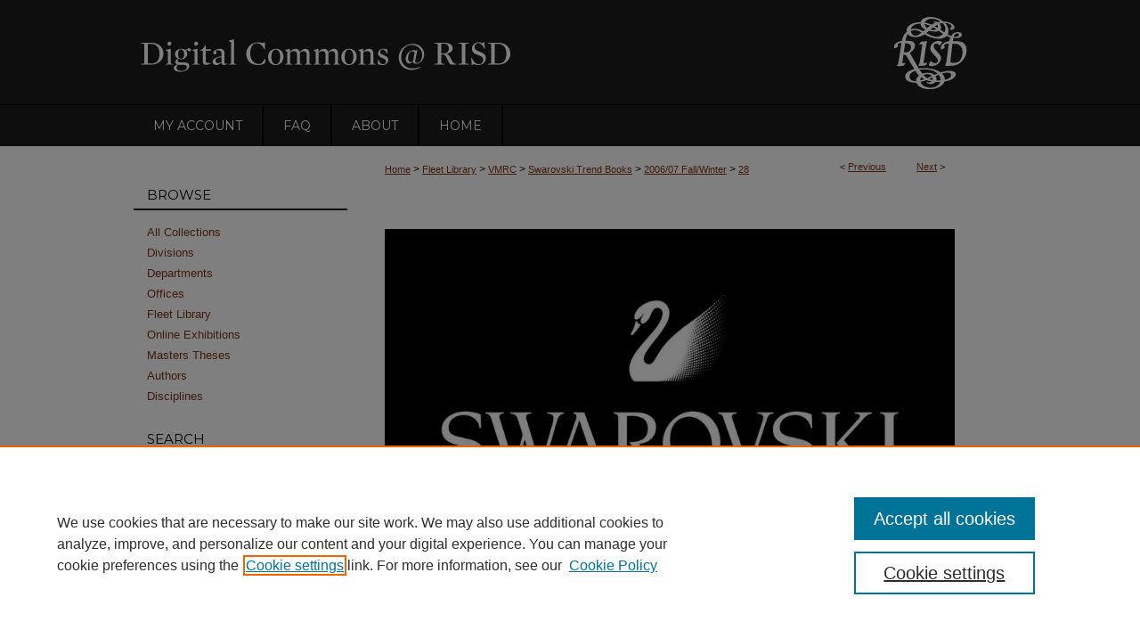

--- FILE ---
content_type: text/html; charset=UTF-8
request_url: https://digitalcommons.risd.edu/vmrc_swarovski_2006_07/28/
body_size: 8796
content:

<!DOCTYPE html>
<html lang="en">
<head><!-- inj yui3-seed: --><script type='text/javascript' src='//cdnjs.cloudflare.com/ajax/libs/yui/3.6.0/yui/yui-min.js'></script><script type='text/javascript' src='//ajax.googleapis.com/ajax/libs/jquery/1.10.2/jquery.min.js'></script><!-- Adobe Analytics --><script type='text/javascript' src='https://assets.adobedtm.com/4a848ae9611a/d0e96722185b/launch-d525bb0064d8.min.js'></script><script type='text/javascript' src=/assets/nr_browser_production.js></script>

<!-- def.1 -->
<meta charset="utf-8">
<meta name="viewport" content="width=device-width">
<title>
"Spiritual Light Components Flag 12, Trend Fall / Winter 2006/07" by Swarovski, Visual + Material Resources et al.
</title>


<!-- FILE article_meta-tags.inc --><!-- FILE: /srv/sequoia/main/data/assets/site/article_meta-tags.inc -->
<meta itemprop="name" content="Spiritual Light Components Flag 12, Trend Fall / Winter 2006/07">
<meta property="og:title" content="Spiritual Light Components Flag 12, Trend Fall / Winter 2006/07">
<meta name="twitter:title" content="Spiritual Light Components Flag 12, Trend Fall / Winter 2006/07">
<meta property="article:author" content="Swarovski">
<meta name="author" content="Swarovski">
<meta property="article:author" content="Visual + Material Resources">
<meta name="author" content="Visual + Material Resources">
<meta property="article:author" content="Fleet Library">
<meta name="author" content="Fleet Library">
<meta name="robots" content="noodp, noydir">
<meta name="description" content="By Swarovski, Visual + Material Resources, and Fleet Library, Published on 01/01/06">
<meta itemprop="description" content="By Swarovski, Visual + Material Resources, and Fleet Library, Published on 01/01/06">
<meta name="twitter:description" content="By Swarovski, Visual + Material Resources, and Fleet Library, Published on 01/01/06">
<meta property="og:description" content="By Swarovski, Visual + Material Resources, and Fleet Library, Published on 01/01/06">
<meta name="keywords" content="Swarovski, crystals, trend book, spiritual light">
<meta itemprop="image" content="https://digitalcommons.risd.edu/vmrc_swarovski_2006_07/1027/preview.jpg">
<meta name="twitter:image:src" content="https://digitalcommons.risd.edu/vmrc_swarovski_2006_07/1027/preview.jpg">
<meta property="og:image" content="https://digitalcommons.risd.edu/vmrc_swarovski_2006_07/1027/preview.jpg">
<meta property="og:image:alt" content="Cover image for Spiritual Light Components Flag 12, Trend Fall / Winter 2006/07">
<meta name="viewport" content="width=device-width">
<!-- Additional Twitter data -->
<meta name="twitter:card" content="summary">
<!-- Additional Open Graph data -->
<meta property="og:type" content="article">
<meta property="og:url" content="https://digitalcommons.risd.edu/vmrc_swarovski_2006_07/28">
<meta property="og:site_name" content="DigitalCommons@RISD">




<!-- FILE: article_meta-tags.inc (cont) -->
<meta name="bepress_is_article_cover_page" content="1">


<!-- sh.1 -->
<link rel="stylesheet" href="/ir-style.css" type="text/css" media="screen">
<link rel="stylesheet" href="/ir-custom.css" type="text/css" media="screen">
<link rel="stylesheet" href="../ir-custom.css" type="text/css" media="screen">
<link rel="stylesheet" href="/ir-local.css" type="text/css" media="screen">
<link rel="stylesheet" href="../ir-local.css" type="text/css" media="screen">
<link rel="stylesheet" href="/ir-print.css" type="text/css" media="print">
<link type="text/css" rel="stylesheet" href="/assets/floatbox/floatbox.css">
<link rel="alternate" type="application/rss+xml" title="Site Feed" href="/recent.rss">
<link rel="shortcut icon" href="/favicon.ico" type="image/x-icon">
<!--[if IE]>
<link rel="stylesheet" href="/ir-ie.css" type="text/css" media="screen">
<![endif]-->

<!-- JS -->
<script type="text/javascript" src="/assets/scripts/yui-init.pack.js"></script>
<script type="text/javascript" src="/assets/scripts/GalleryControlYUI.pack.js"></script>
<script type="text/javascript" src="/assets/scripts/BackMonitorYUI.pack.js"></script>
<script type="text/javascript" src="/assets/scripts/gallery-init.pack.js"></script>
<script type="text/javascript" src="/assets/footnoteLinks.js"></script>

<!-- end sh.1 -->
<link rel="alternate" type="application/rss+xml" title="DigitalCommons@RISD: 2006/07 Fall/Winter RSS feed" href="/vmrc_swarovski_2006_07/recent.rss">




<script type="text/javascript">var pageData = {"page":{"environment":"prod","productName":"bpdg","language":"en","name":"ir_gallery:article","businessUnit":"els:rp:st"},"visitor":{}};</script>

</head>
<body id="gallery">
<!-- FILE /srv/sequoia/main/data/digitalcommons.risd.edu/assets/header.pregen --><!-- This is the mobile navbar file. Do not delete or move from the top of header.pregen -->
<!-- FILE: /srv/sequoia/main/data/assets/site/mobile_nav.inc --><!--[if !IE]>-->
<script src="/assets/scripts/dc-mobile/dc-responsive-nav.js"></script>

<header id="mobile-nav" class="nav-down device-fixed-height" style="visibility: hidden;">
  
  
  <nav class="nav-collapse">
    <ul>
      <li class="menu-item active device-fixed-width"><a href="https://digitalcommons.risd.edu" title="Home" data-scroll >Home</a></li>
      <li class="menu-item device-fixed-width"><a href="https://digitalcommons.risd.edu/do/search/advanced/" title="Search" data-scroll ><i class="icon-search"></i> Search</a></li>
      <li class="menu-item device-fixed-width"><a href="https://digitalcommons.risd.edu/communities.html" title="Browse" data-scroll >Browse Collections</a></li>
      <li class="menu-item device-fixed-width"><a href="/cgi/myaccount.cgi?context=vmrc_swarovski_2006_07" title="My Account" data-scroll >My Account</a></li>
      <li class="menu-item device-fixed-width"><a href="https://digitalcommons.risd.edu/about.html" title="About" data-scroll >About</a></li>
      <li class="menu-item device-fixed-width"><a href="https://network.bepress.com" title="Digital Commons Network" data-scroll ><img width="16" height="16" alt="DC Network" style="vertical-align:top;" src="/assets/md5images/8e240588cf8cd3a028768d4294acd7d3.png"> Digital Commons Network™</a></li>
    </ul>
  </nav>
</header>

<script src="/assets/scripts/dc-mobile/dc-mobile-nav.js"></script>
<!--<![endif]-->
<!-- FILE: /srv/sequoia/main/data/digitalcommons.risd.edu/assets/header.pregen (cont) -->
<div id="risd">
<div id="container"><a href="#main" class="skiplink" accesskey="2" >Skip to main content</a>

<div id="header">
<!-- FILE: /srv/sequoia/main/data/assets/site/ir_logo.inc -->




	<div id="logo">
		<a href="http://www.risd.edu" title="Rhode Island School of Design" >
			<img alt="DigitalCommons@RISD" border="0" width='160' height='118' src="/assets/md5images/ac28bd86e3bf46d4c9ced38b21fcaccc.gif">
		</a>
	</div>








<!-- FILE: /srv/sequoia/main/data/digitalcommons.risd.edu/assets/header.pregen (cont) -->
<div id="pagetitle">

<h1><a href="https://digitalcommons.risd.edu" title="DigitalCommons@RISD" >DigitalCommons@RISD</a></h1>
</div>
</div><div id="navigation"><!-- FILE: /srv/sequoia/main/data/assets/site/ir_navigation.inc --><div id="tabs" role="navigation" aria-label="Main"><ul><li id="tabone"><a href="https://digitalcommons.risd.edu/cgi/myaccount.cgi?context=vmrc_swarovski_2006_07" title="My Account" ><span>My Account</span></a></li><li id="tabtwo"><a href="https://digitalcommons.risd.edu/faq.html" title="FAQ" ><span>FAQ</span></a></li><li id="tabthree"><a href="https://digitalcommons.risd.edu/about.html" title="About" ><span>About</span></a></li><li id="tabfour"><a href="https://digitalcommons.risd.edu " title="Home" ><span>Home</span></a></li></ul></div>


<!-- FILE: /srv/sequoia/main/data/digitalcommons.risd.edu/assets/header.pregen (cont) --></div>



<div id="wrapper">
<div id="content">
<div id="main" class="text">

<script type="text/javascript" src="/assets/floatbox/floatbox.js"></script> 
<!-- FILE: /srv/sequoia/main/data/assets/site/article_pager.inc -->

<div id="breadcrumb"><ul id="pager">

                
                 
<li>&lt; <a href="https://digitalcommons.risd.edu/vmrc_swarovski_2006_07/27" class="ignore" >Previous</a></li>
        
        
        

                
                 
<li><a href="https://digitalcommons.risd.edu/vmrc_swarovski_2006_07/29" class="ignore" >Next</a> &gt;</li>
        
        
        
<li>&nbsp;</li></ul><div class="crumbs"><!-- FILE: /srv/sequoia/main/data/assets/site/ir_breadcrumb.inc -->

<div class="crumbs" role="navigation" aria-label="Breadcrumb">
	<p>
	
	
			<a href="https://digitalcommons.risd.edu" class="ignore" >Home</a>
	
	
	
	
	
	
	
	
	
	
	 <span aria-hidden="true">&gt;</span> 
		<a href="https://digitalcommons.risd.edu/library" class="ignore" >Fleet Library</a>
	
	
	
	
	
	
	 <span aria-hidden="true">&gt;</span> 
		<a href="https://digitalcommons.risd.edu/vmrc" class="ignore" >VMRC</a>
	
	
	
	
	
	
	 <span aria-hidden="true">&gt;</span> 
		<a href="https://digitalcommons.risd.edu/vmrc_swarovski" class="ignore" >Swarovski Trend Books</a>
	
	
	
	
	
	
	 <span aria-hidden="true">&gt;</span> 
		<a href="https://digitalcommons.risd.edu/vmrc_swarovski_2006_07" class="ignore" >2006/07 Fall/Winter</a>
	
	
	
	
	
	 <span aria-hidden="true">&gt;</span> 
		<a href="https://digitalcommons.risd.edu/vmrc_swarovski_2006_07/28" class="ignore" aria-current="page" >28</a>
	
	
	
	</p>
</div>


<!-- FILE: /srv/sequoia/main/data/assets/site/article_pager.inc (cont) --></div>
</div>
<!-- FILE: /srv/sequoia/main/data/assets/site/ir_gallery/image/index.html (cont) -->

<!-- FILE: /srv/sequoia/main/data/assets/site/ir_gallery/image/article_info.inc -->
<!-- FILE: /srv/sequoia/main/data/assets/site/ir_gallery/image/ir_article_header.inc --><div id="series-header"><div id="series-logo" style="text-align:center;margin:0 auto;">
<!-- FILE: /srv/sequoia/main/data/assets/site/ir_gallery/ir_series_logo.inc -->
			<div id="community-logo">
						<img alt="Swarovski Trend Books" style="height:auto;width:640px;" class="ignore" width='856' height='484' src="../../assets/md5images/ebcd6fd64f979e5bc07b54d6a38d29a2.jpg">
			</div>
<!-- FILE: /srv/sequoia/main/data/assets/site/ir_gallery/image/ir_article_header.inc (cont) --></div></div>
<div class="clear">&nbsp;</div>
<h2 id="series-title"><a href="https://digitalcommons.risd.edu/vmrc_swarovski_2006_07" >2006/07 Fall/Winter</a></h2>

<div style="clear:both;">&nbsp;</div>
<div id="sub">
<div id="alpha"><!-- FILE: /srv/sequoia/main/data/assets/site/ir_gallery/image/article_info.inc (cont) --><div id='title' class='element'>
<h1>Spiritual Light Components Flag 12, Trend Fall / Winter 2006/07</h1>
</div>
<div class='clear'></div>
<div id='authors' class='element'>
<h2 class='visually-hidden'>Creator</h2>
<p class="author"><a href='https://digitalcommons.risd.edu/do/search/?q=author%3A%22Swarovski%22&start=0&context=6777365'><strong>Swarovski</strong></a><br />
<a href='https://digitalcommons.risd.edu/do/search/?q=%28author%3A%22Visual%20%2B%20Material%20Resources%22%20AND%20-bp_author_id%3A%5B%2A%20TO%20%2A%5D%29%20OR%20bp_author_id%3A%28%22663d7d4f-e4ae-4616-bb97-6c67119e36bf%22%29&start=0&context=6777365'><strong>Visual + Material Resources</strong>, <em>Rhode Island School of Design</em></a><a rel="nofollow" href="https://network.bepress.com/api/follow/subscribe?user=ZDIzOGIxZTMxYjYzODg3OQ%3D%3D&amp;institution=NjI4NTNjMzkyOTg5NzJkNA%3D%3D&amp;format=html" data-follow-set="user:ZDIzOGIxZTMxYjYzODg3OQ== institution:NjI4NTNjMzkyOTg5NzJkNA==" title="Follow Visual + Material Resources" class="btn followable">Follow</a><br />
<a href='https://digitalcommons.risd.edu/do/search/?q=%28author%3A%22Fleet%20Library%22%20AND%20-bp_author_id%3A%5B%2A%20TO%20%2A%5D%29%20OR%20bp_author_id%3A%28%22067e46d6-57f7-4b95-8118-a8bf59f52433%22%29&start=0&context=6777365'><strong>Fleet Library</strong>, <em>Rhode Island School of Design</em></a><a rel="nofollow" href="https://network.bepress.com/api/follow/subscribe?user=ZTczMTRkMmNmZTNmYThiNA%3D%3D&amp;institution=NjI4NTNjMzkyOTg5NzJkNA%3D%3D&amp;format=html" data-follow-set="user:ZTczMTRkMmNmZTNmYThiNA== institution:NjI4NTNjMzkyOTg5NzJkNA==" title="Follow Fleet Library" class="btn followable">Follow</a><br />
</p></div>
<div class='clear'></div>
<div id='preview_image' class='element'>
<h2 class='field-heading'>Preview</h2>
<img src='https://digitalcommons.risd.edu/vmrc_swarovski_2006_07/1027/preview.jpg' alt='image preview'>
</div>
<div class='clear'></div>
<div id='publication_date' class='element'>
<h2 class='field-heading'>Creation Date</h2>
<p>2006</p>
</div>
<div class='clear'></div>
<div id='flag' class='element'>
<h2 class='field-heading'>Flag #</h2>
<p>12</p>
</div>
<div class='clear'></div>
<div id='work_type' class='element'>
<h2 class='field-heading'>Worktype</h2>
<p>Textiles</p>
</div>
<div class='clear'></div>
<div id='materials_techniques' class='element'>
<h2 class='field-heading'>Materials / Techniques</h2>
<p>fabric, crystals</p>
</div>
<div class='clear'></div>
<div id='season_field' class='element'>
<h2 class='field-heading'>Season</h2>
<p>Fall / Winter</p>
</div>
<div class='clear'></div>
<div id='measurements' class='element'>
<h2 class='field-heading'>Measurements</h2>
<p>13 x 11.5 in.</p>
</div>
<div class='clear'></div>
</div>
    </div>
    <div id='beta_7-3'>
<!-- FILE: /srv/sequoia/main/data/assets/site/info_box_7_3.inc --><!-- FILE: /srv/sequoia/main/data/assets/site/openurl.inc -->

























<!-- FILE: /srv/sequoia/main/data/assets/site/info_box_7_3.inc (cont) -->
<!-- FILE: /srv/sequoia/main/data/assets/site/ir_download_link.inc -->








	
	


<!-- FILE: /srv/sequoia/main/data/assets/site/info_box_7_3.inc (cont) -->


	<!-- FILE: /srv/sequoia/main/data/assets/site/info_box_download_button.inc --><div class="aside download-button">
   <p class="no-file"></p> 
</div>


<!-- FILE: /srv/sequoia/main/data/assets/site/info_box_7_3.inc (cont) -->
	<!-- FILE: /srv/sequoia/main/data/assets/site/info_box_embargo.inc -->
<!-- FILE: /srv/sequoia/main/data/assets/site/info_box_7_3.inc (cont) -->

<!-- FILE: /srv/sequoia/main/data/assets/site/info_box_custom_upper.inc -->
<!-- FILE: /srv/sequoia/main/data/assets/site/info_box_7_3.inc (cont) -->
<!-- FILE: /srv/sequoia/main/data/assets/site/info_box_openurl.inc -->
<!-- FILE: /srv/sequoia/main/data/assets/site/info_box_7_3.inc (cont) -->

<!-- FILE: /srv/sequoia/main/data/assets/site/info_box_article_metrics.inc -->






<div id="article-stats" class="aside hidden">

    <p class="article-downloads-wrapper hidden"><span id="article-downloads"></span> DOWNLOADS</p>
    <p class="article-stats-date hidden">Since June 28, 2023</p>

    <p class="article-plum-metrics">
        <a href="https://plu.mx/plum/a/?repo_url=https://digitalcommons.risd.edu/vmrc_swarovski_2006_07/28" class="plumx-plum-print-popup plum-bigben-theme" data-badge="true" data-hide-when-empty="true" ></a>
    </p>
</div>
<script type="text/javascript" src="//cdn.plu.mx/widget-popup.js"></script>





<!-- Article Download Counts -->
<script type="text/javascript" src="/assets/scripts/article-downloads.pack.js"></script>
<script type="text/javascript">
    insertDownloads(35776980);
</script>


<!-- Add border to Plum badge & download counts when visible -->
<script>
// bind to event when PlumX widget loads
jQuery('body').bind('plum:widget-load', function(e){
// if Plum badge is visible
  if (jQuery('.PlumX-Popup').length) {
// remove 'hidden' class
  jQuery('#article-stats').removeClass('hidden');
  jQuery('.article-stats-date').addClass('plum-border');
  }
});
// bind to event when page loads
jQuery(window).bind('load',function(e){
// if DC downloads are visible
  if (jQuery('#article-downloads').text().length > 0) {
// add border to aside
  jQuery('#article-stats').removeClass('hidden');
  }
});
</script>



<!-- Adobe Analytics: Download Click Tracker -->
<script>

$(function() {

  // Download button click event tracker for PDFs
  $(".aside.download-button").on("click", "a#pdf", function(event) {
    pageDataTracker.trackEvent('navigationClick', {
      link: {
          location: 'aside download-button',
          name: 'pdf'
      }
    });
  });

  // Download button click event tracker for native files
  $(".aside.download-button").on("click", "a#native", function(event) {
    pageDataTracker.trackEvent('navigationClick', {
        link: {
            location: 'aside download-button',
            name: 'native'
        }
     });
  });

});

</script>
<!-- FILE: /srv/sequoia/main/data/assets/site/info_box_7_3.inc (cont) -->


	<!-- FILE: /srv/sequoia/main/data/assets/site/info_box_keywords.inc -->
	
	<div id="beta-keywords" class="aside">
		<h4>Keywords</h4>
		<p>Swarovski, crystals, trend book, spiritual light</p>
	</div>
	

<!-- FILE: /srv/sequoia/main/data/assets/site/info_box_7_3.inc (cont) -->


<!-- FILE: /srv/sequoia/main/data/assets/site/bookmark_widget.inc -->

<div id="share" class="aside">
<h2>Share</h2>
	
	<div class="a2a_kit a2a_kit_size_24 a2a_default_style">
    	<a class="a2a_button_facebook"></a>
    	<a class="a2a_button_linkedin"></a>
		<a class="a2a_button_whatsapp"></a>
		<a class="a2a_button_email"></a>
    	<a class="a2a_dd"></a>
    	<script async src="https://static.addtoany.com/menu/page.js"></script>
	</div>
</div>

<!-- FILE: /srv/sequoia/main/data/assets/site/info_box_7_3.inc (cont) -->
<!-- FILE: /srv/sequoia/main/data/assets/site/info_box_geolocate.inc --><!-- FILE: /srv/sequoia/main/data/assets/site/ir_geolocate_enabled_and_displayed.inc -->

<!-- FILE: /srv/sequoia/main/data/assets/site/info_box_geolocate.inc (cont) -->

<div class="aside">
	<!-- FILE: /srv/sequoia/main/data/assets/site/ir_article_map.inc -->

<h4>Image Location</h4>
<div class="g-map">
<!-- FILE: /srv/sequoia/main/data/assets/site/google_map.inc -->
	
	



	


	


	




<script>
	if (typeof window.googleMap=='undefined') {
		document.write(
			'<script src="/assets/cgi/js/geolocate-v3.pack.js"></' + 'script>'
		);
	}
	if (
		typeof window.google=='undefined'
		|| typeof window.google.maps=='undefined'
	) {
		document.write(
			'<script src="https://maps.googleapis.com/maps/api/js?key=AIzaSyAhbW6Wxlc9A2yM3fqEEQKM2lIQU-a7kxM&amp;sensor=false&amp;v=3"></' + 'script>'
		);
	}
</script>

<div id="map"></div>

<script>
	// Enable the new look
	google.maps.visualRefresh = true;

	var mapOptions = {};
	mapOptions.zoomLevel = 5;
	mapOptions.divId = "map";
	mapOptions.submit = false;
	mapOptions.context = "vmrc_swarovski_2006_07" + "/";
	
		mapOptions.lat = 41.825344;
		mapOptions.lng = -71.40946;
	
	

	var mapObj = new googleMap(mapOptions);
	
	mapObj.instantiate();

	// If it's a sidebar map or the large map, load the KML file
	if (
		(mapOptions.divId === "side_map")
		|| (mapOptions.divId === "large_map") 
	) {
		mapObj.loadKml();
	}

	// Attach clickHandler and keypressHandler to submit form maps
	if (false) {
		document.getElementById("locate").onclick=function() {
			mapObj.showAddress(mapObj);
		};
		document.getElementById("geoLocateAddress").onkeypress=function(e) {
			mapObj.geolocateOnEnter(e, mapObj);
		};
		// If a location is already provided, make placemarker draggable and attach dragHandler
		
			mapObj.marker.setDraggable(true);
			google.maps.event.addListener(mapObj.marker, 'dragend', function() {
				dragMarker(mapObj);
			});
		
	}
</script>
<!-- FILE: /srv/sequoia/main/data/assets/site/ir_article_map.inc (cont) -->
</div>



<div class="clear">&nbsp;</div>
<!-- FILE: /srv/sequoia/main/data/assets/site/info_box_geolocate.inc (cont) -->
</div>

<!-- FILE: /srv/sequoia/main/data/assets/site/info_box_7_3.inc (cont) -->

	<!-- FILE: /srv/sequoia/main/data/assets/site/zotero_coins.inc -->

<span class="Z3988" title="ctx_ver=Z39.88-2004&amp;rft_val_fmt=info%3Aofi%2Ffmt%3Akev%3Amtx%3Ajournal&amp;rft_id=https%3A%2F%2Fdigitalcommons.risd.edu%2Fvmrc_swarovski_2006_07%2F28&amp;rft.atitle=Spiritual%20Light%20Components%20Flag%2012%2C%20Trend%20Fall%20%2F%20Winter%202006%2F07&amp;rft.aufirst=&amp;rft.aulast=Swarovski&amp;rft.au=%20Visual%20%2B%20Material%20Resources&amp;rft.au=Fleet%20Library&amp;rft.jtitle=2006%2F07%20Fall%2FWinter&amp;rft.date=2006-01-01">COinS</span>
<!-- FILE: /srv/sequoia/main/data/assets/site/info_box_7_3.inc (cont) -->

<!-- FILE: /srv/sequoia/main/data/assets/site/info_box_custom_lower.inc -->
<!-- FILE: /srv/sequoia/main/data/assets/site/info_box_7_3.inc (cont) -->
<!-- FILE: /srv/sequoia/main/data/assets/site/ir_gallery/image/article_info.inc (cont) --></div>


<div class='clear'>&nbsp;</div>
<!-- FILE: /srv/sequoia/main/data/assets/site/ir_article_custom_fields.inc -->

<!-- FILE: /srv/sequoia/main/data/assets/site/ir_gallery/image/article_info.inc (cont) -->
<!-- FILE: /srv/sequoia/main/data/assets/site/ir_gallery/zoomify_loader.inc -->
<!--[if gt IE 9]><!-->
<script type='text/javascript'>
    // I don't know why, but if you include the conditional compliation here
    // inside the main bepress script below, everything breaks. Apparently, 
    // it doesn't play well with others and needs it's own sandbox
    var isIE10 = false;
    /*@cc_on
        console.log(@_jscript_version);
        if (@_jscript_version <= 10) {
            isIE10 = true;
        }
    @*/
</script>
<script type='text/javascript'>
    if (!isIE10) {
        var assetHost = '//assets.bepress.com/20200205/';
        
        var loaderPath = assetHost + 'shared/zoomify/js/zoomifyLoader.pack.js';
        var viewerPath = assetHost + 'shared/zoomify/js/ZoomifyImageViewer.pack.js';
        
        YUI().use('node', function(Y) {
	    	Y.on("domready", function(){
	    	
		    	Y.Get.js(viewerPath, function (err) {
		    		if (err) {
		    			console.log(err);
		    		} else {	    		
					Y.Get.js(loaderPath, function (err) {
		    				if (err) {
		    					console.log(err);
			    			} else {
	    		
						    	var zLoader = new ZoomifyLoader(Y, Z, assetHost );
						    	zLoader.loadImageViewer();	
						}
		    			});		    	
	    			}
		    	});
            });
        }); 
    }
</script>
<!--<![endif]-->

<!-- FILE: /srv/sequoia/main/data/assets/site/ir_gallery/image/article_info.inc (cont) -->

<!-- FILE: /srv/sequoia/main/data/assets/site/ir_gallery/image/index.html (cont) -->
<!-- FILE /srv/sequoia/main/data/assets/site/footer.pregen --></div>
	<div class="verticalalign">&nbsp;</div>
	<div class="clear">&nbsp;</div>

</div>

	<div id="sidebar" role="complementary">
	<!-- FILE: /srv/sequoia/main/data/assets/site/ir_sidebar_7_8.inc -->

		



	<!-- FILE: /srv/sequoia/main/data/assets/site/ir_sidebar_sort_bsa.inc --><!-- FILE: /srv/sequoia/main/data/assets/site/ir_sidebar_custom_upper_7_8.inc -->

<!-- FILE: /srv/sequoia/main/data/assets/site/ir_sidebar_sort_bsa.inc (cont) -->
<!-- FILE: /srv/sequoia/main/data/digitalcommons.risd.edu/assets/ir_sidebar_browse.inc --><h2>Browse</h2>
<ul id="side-browse">


<li class="collections"><a href="https://digitalcommons.risd.edu/communities.html" title="Browse by Collections" >All Collections</a></li>

<li class="divisions"><a href="https://digitalcommons.risd.edu/divisions.html" title="Browse by Division" >Divisions</a></li>

<li class="divisions"><a href="https://digitalcommons.risd.edu/departments.html" title="Browse by Department" >Departments</a></li>

<li class="divisions"><a href="https://digitalcommons.risd.edu/offices.html" title="Browse by Office" >Offices</a></li>

<li class="divisions"><a href="https://digitalcommons.risd.edu/fleet_library.html" title="Browse by Fleet Library" >Fleet Library</a></li>

<li class="divisions"><a href="https://digitalcommons.risd.edu/exhibit" title="Browse by Online Exhibition" >Online Exhibitions</a></li>

<li class="theses"><a href="https://digitalcommons.risd.edu/masterstheses_deptprogram.html" >Masters Theses</a></li>

<li class="author"><a href="https://digitalcommons.risd.edu/authors.html" title="Browse by Author" >Authors</a></li>

<li class="discipline-browser"><a href="https://digitalcommons.risd.edu/do/discipline_browser/disciplines" title="Browse by Disciplines" >Disciplines</a></li>



</ul>
<!-- FILE: /srv/sequoia/main/data/assets/site/ir_sidebar_sort_bsa.inc (cont) -->
<!-- FILE: /srv/sequoia/main/data/assets/site/ir_sidebar_custom_middle_7_8.inc --><!-- FILE: /srv/sequoia/main/data/assets/site/ir_sidebar_sort_bsa.inc (cont) -->
<!-- FILE: /srv/sequoia/main/data/assets/site/ir_sidebar_search_7_8.inc --><h2>Search</h2>


	
<form method='get' action='https://digitalcommons.risd.edu/do/search/' id="sidebar-search">
	<label for="search" accesskey="4">
		Enter search terms:
	</label>
		<div>
			<span class="border">
				<input type="text" name='q' class="search" id="search">
			</span> 
			<input type="submit" value="Search" class="searchbutton" style="font-size:11px;">
		</div>
	<label for="context">
		Select context to search:
	</label> 
		<div>
			<span class="border">
				<select name="fq" id="context">
					
					
					
						<option value='virtual_ancestor_link:"https://digitalcommons.risd.edu/vmrc_swarovski_2006_07"'>in this collection</option>
					
					
					<option value='virtual_ancestor_link:"https://digitalcommons.risd.edu"'>in this repository</option>
					<option value='virtual_ancestor_link:"http:/"'>across all repositories</option>
				</select>
			</span>
		</div>
</form>

<p class="advanced">
	
	
		<a href="https://digitalcommons.risd.edu/do/search/advanced/?fq=virtual_ancestor_link:%22https://digitalcommons.risd.edu/vmrc_swarovski_2006_07%22" >
			Advanced Search
		</a>
	
</p>
<!-- FILE: /srv/sequoia/main/data/assets/site/ir_sidebar_sort_bsa.inc (cont) -->
<!-- FILE: /srv/sequoia/main/data/assets/site/ir_sidebar_notify_7_8.inc -->


	<ul id="side-notify">
		<li class="notify">
			<a href="https://digitalcommons.risd.edu/vmrc_swarovski_2006_07/announcements.html" title="Email or RSS Notifications" >
				Notify me via email or <acronym title="Really Simple Syndication">RSS</acronym>
			</a>
		</li>
	</ul>



<!-- FILE: /srv/sequoia/main/data/assets/site/urc_badge.inc -->






<!-- FILE: /srv/sequoia/main/data/assets/site/ir_sidebar_notify_7_8.inc (cont) -->

<!-- FILE: /srv/sequoia/main/data/assets/site/ir_sidebar_sort_bsa.inc (cont) -->
<!-- FILE: /srv/sequoia/main/data/assets/site/ir_sidebar_author_7_8.inc --><h2>Contributor Info</h2>






	<ul id="side-author">
		<li class="faq">
			<a href="https://digitalcommons.risd.edu/faq.html" title="Contributor FAQ" >
				Contributor FAQ
			</a>
		</li>
		
		
		
	</ul>


<!-- FILE: /srv/sequoia/main/data/assets/site/ir_sidebar_sort_bsa.inc (cont) -->
<!-- FILE: /srv/sequoia/main/data/digitalcommons.risd.edu/assets/ir_sidebar_custom_lower_7_8.inc --><!-- FILE: /srv/sequoia/main/data/assets/site/ir_sidebar_homepage_links_7_8.inc -->

<h2>Links</h2>
	<ul id="homepage-links">
		<li class="sb-homepage">
			
				<a href="https://library.risd.edu/departments/vmrc.html" title="vmrc_swarovski Home Page" >
						Visual + Material Resource Center (VMRC)
				</a>
			
			
			
		</li>
	</ul>
<!-- FILE: /srv/sequoia/main/data/digitalcommons.risd.edu/assets/ir_sidebar_custom_lower_7_8.inc (cont) -->
	

<div id="sb-custom-lower">
	<h2 class="sb-custom-title">Permissions</h2>
		<ul class="sb-custom-ul">
			<li class="sb-custom-li">
				<a href="https://digitalcommons.risd.edu/terms_of_use.html" >
					Terms of Use
				</a>
			</li>
		</ul>
</div>

<!-- FILE: /srv/sequoia/main/data/assets/site/ir_sidebar_sort_bsa.inc (cont) -->
<!-- FILE: /srv/sequoia/main/data/assets/site/ir_sidebar_sw_links_7_8.inc -->

	
		
	


	<!-- FILE: /srv/sequoia/main/data/assets/site/ir_sidebar_sort_bsa.inc (cont) -->

<!-- FILE: /srv/sequoia/main/data/assets/site/ir_sidebar_geolocate.inc --><!-- FILE: /srv/sequoia/main/data/assets/site/ir_geolocate_enabled_and_displayed.inc -->

<!-- FILE: /srv/sequoia/main/data/assets/site/ir_sidebar_geolocate.inc (cont) -->

<h2>Gallery Locations</h2>




<!-- FILE: /srv/sequoia/main/data/assets/site/google_map.inc -->
	
	




	


	




<script>
	if (typeof window.googleMap=='undefined') {
		document.write(
			'<script src="/assets/cgi/js/geolocate-v3.pack.js"></' + 'script>'
		);
	}
	if (
		typeof window.google=='undefined'
		|| typeof window.google.maps=='undefined'
	) {
		document.write(
			'<script src="https://maps.googleapis.com/maps/api/js?key=AIzaSyAhbW6Wxlc9A2yM3fqEEQKM2lIQU-a7kxM&amp;sensor=false&amp;v=3"></' + 'script>'
		);
	}
</script>

<div id="side_map"></div>

<script>
	// Enable the new look
	google.maps.visualRefresh = true;

	var side_mapOptions = {};
	side_mapOptions.zoomLevel = 5;
	side_mapOptions.divId = "side_map";
	side_mapOptions.submit = false;
	side_mapOptions.context = "vmrc_swarovski_2006_07" + "/";
	
	

	var side_mapObj = new googleMap(side_mapOptions);
	
	side_mapObj.instantiate();

	// If it's a sidebar map or the large map, load the KML file
	if (
		(side_mapOptions.divId === "side_map")
		|| (side_mapOptions.divId === "large_map") 
	) {
		side_mapObj.loadKml();
	}

	// Attach clickHandler and keypressHandler to submit form maps
	if (false) {
		document.getElementById("locate").onclick=function() {
			side_mapObj.showAddress(side_mapObj);
		};
		document.getElementById("geoLocateAddress").onkeypress=function(e) {
			side_mapObj.geolocateOnEnter(e, side_mapObj);
		};
		// If a location is already provided, make placemarker draggable and attach dragHandler
		
	}
</script>
<!-- FILE: /srv/sequoia/main/data/assets/site/ir_sidebar_geolocate.inc (cont) -->

<ul>
<li><a href="https://digitalcommons.risd.edu/vmrc_swarovski_2006_07/map.html" class="floatbox" data-fb-options="colorTheme:black width:900 height:675 caption:href scrolling:no showClose:true" >View gallery on map</a></li>
<li><a href="https://digitalcommons.risd.edu/vmrc_swarovski_2006_07/images.kml" >View gallery in Google Earth</a></li>
</ul>

<!-- FILE: /srv/sequoia/main/data/assets/site/ir_sidebar_sort_bsa.inc (cont) -->
<!-- FILE: /srv/sequoia/main/data/digitalcommons.risd.edu/assets/ir_gallery/ir_sidebar_custom_lowest_7_8.inc -->
















<!-- FILE: /srv/sequoia/main/data/assets/site/ir_sidebar_sort_bsa.inc (cont) -->
<!-- FILE: /srv/sequoia/main/data/assets/site/ir_sidebar_7_8.inc (cont) -->

<!-- FILE: /srv/sequoia/main/data/assets/site/footer.pregen (cont) -->
	<div class="verticalalign">&nbsp;</div>
	</div>

</div>

<!-- FILE: /srv/sequoia/main/data/assets/site/ir_footer_content.inc --><div id="footer" role="contentinfo">
	
	
	<!-- FILE: /srv/sequoia/main/data/assets/site/ir_bepress_logo.inc --><div id="bepress">

<a href="https://www.elsevier.com/solutions/digital-commons" title="Elsevier - Digital Commons" >
	<em>Elsevier - Digital Commons</em>
</a>

</div>
<!-- FILE: /srv/sequoia/main/data/assets/site/ir_footer_content.inc (cont) -->
	<p>
		<a href="https://digitalcommons.risd.edu" title="Home page" accesskey="1" >Home</a> | 
		<a href="https://digitalcommons.risd.edu/about.html" title="About" >About</a> | 
		<a href="https://digitalcommons.risd.edu/faq.html" title="FAQ" >FAQ</a> | 
		<a href="/cgi/myaccount.cgi?context=vmrc_swarovski_2006_07" title="My Account Page" accesskey="3" >My Account</a> | 
		<a href="https://digitalcommons.risd.edu/accessibility.html" title="Accessibility Statement" accesskey="0" >Accessibility Statement</a>
	</p>
	<p>
	
	
		<a class="secondary-link" href="https://www.elsevier.com/legal/privacy-policy" title="Privacy Policy" >Privacy</a>
	
		<a class="secondary-link" href="https://www.elsevier.com/legal/elsevier-website-terms-and-conditions" title="Copyright Policy" >Copyright</a>	
	</p> 
	
</div>

<!-- FILE: /srv/sequoia/main/data/assets/site/footer.pregen (cont) -->

</div>
</div>

<!-- FILE: /srv/sequoia/main/data/digitalcommons.risd.edu/assets/ir_analytics.inc --><script>
  (function(i,s,o,g,r,a,m){i['GoogleAnalyticsObject']=r;i[r]=i[r]||function(){
  (i[r].q=i[r].q||[]).push(arguments)},i[r].l=1*new Date();a=s.createElement(o),
  m=s.getElementsByTagName(o)[0];a.async=1;a.src=g;m.parentNode.insertBefore(a,m)
  })(window,document,'script','//www.google-analytics.com/analytics.js','ga');

  ga('create', 'UA-60085824-20', 'auto');
  ga('send', 'pageview');

</script><!-- FILE: /srv/sequoia/main/data/assets/site/footer.pregen (cont) -->

<script type='text/javascript' src='/assets/scripts/bpbootstrap-20160726.pack.js'></script><script type='text/javascript'>BPBootstrap.init({appendCookie:''})</script></body></html>


--- FILE ---
content_type: text/css
request_url: https://digitalcommons.risd.edu/ir-local.css
body_size: 1743
content:
/*
-----------------------------------------------
bepress IR local stylesheet.
Author:   Paul Ryan
Version:  May 2015
PLEASE SAVE THIS FILE LOCALLY!
----------------------------------------------- */

/* Google font */

@import url(https://fonts.googleapis.com/css?family=Montserrat:400);


/* Background */

body { 
	background: #ffffff url(assets/md5images/4213b807fa17b2fe4926af26376771d1.gif) top left repeat-x; }


/* Header */

#risd #header {
	height: 118px; }

#risd #header #logo, 
#risd #header #logo * {
	width: 160px;
	height: 118px;
	padding: 0;
	margin: 0; 
	float: right; }

#risd #header #pagetitle,
#risd #header h1,
#risd #header h1 a {
	width: 820px;
	height: 118px;
	padding: 0;
	margin: 0;
	display: block; }

#risd #header h1 a {
	background: #1c1c1c url(assets/md5images/c242bf56a6fecce62edfbbcbd7690e5c.gif) top left no-repeat;
	text-indent: -9999px; }


/* Navigation */

#risd #navigation {
	height: 46px; }

#risd #navigation #tabs,
#risd #navigation #tabs ul,
#risd #navigation #tabs ul li {
	height: 46px;
	padding: 0;
	margin: 0; }

#risd #navigation #tabs a {
	height: 46px;
	line-height: 46px;
	font-family: 'Montserrat', sans-serif;
	font-size: 14px;
	font-weight: 400;
	text-transform: uppercase;
	color: #fff;
	background-color: #1c1c1c;
	padding: 0 22px;
	margin: 0;
	border: 0;
	border-right: 2px solid #000;
	float: left; }	

#risd #navigation #tabs a:hover,
#risd #navigation #tabs a:active,
#risd #navigation #tabs a:focus {
	text-decoration: underline; }


/* Sidebar */

#risd #sidebar p.site-follow {
	display: none; }

#risd #sidebar h2 {
	font-family: 'Montserrat', sans-serif;
	font-size: 15px;
	font-weight: 400;
	text-transform: uppercase; 	
	color: #000;
	padding: 4px 0;
	border: 0;
	border-bottom: 2px solid #1c1c1c;
	text-indent: 15px; }

#risd #sidebar a, 
#risd #sidebar p.advanced a {
	font-size: 13px;
	font-weight: normal;
	text-decoration: none; }

#risd #sidebar a:hover,
#risd #sidebar a:active,
#risd #sidebar a:focus,
#risd #sidebar p.advanced a:hover,
#risd #sidebar p.advanced a:active,
#risd #sidebar p.advanced a:focus {
	color: #000;
	background-color: transparent;
	text-decoration: underline; }

#risd #sidebar #sidebar-search label {
	font-size: 13px;
	color: #000; }

#risd #sidebar span.border { 
	background: transparent; }	

#risd #sidebar p.advanced + div {
	display: none; }


/* Main Content */

#risd #dcn-home #homepage_par {
	margin-top: 18px;
	font-size: 120%;
	margin-bottom: 16px; }

#risd #dcn-home #homepage_par #dctitle {
	font-size: 18px;
	font-weight: bold;
	}

#risd #dcn-home h2 {
	font: bold 18px Arial, Verdana, Helvetica, sans-serif;
	 }

#risd #dcn-home #cover-browse h3 a {
	font: normal 15px Arial, Verdana, Helvetica, sans-serif;
	text-decoration: underline; }

#risd #dcn-home .box.aag h2,
#risd #dcn-home .box.potd h2{
	width: 267px;
	font: bold 15px Arial, Verdana, Helvetica, sans-serif;
	border-bottom: 1px solid #999; }

#risd #dcn-home .box.aag h2 span.pull-right { 
	display: none; }

#risd #dcn-home .box.aag a,
#risd #dcn-home .box.potd a {
	font-size: 12px;
	border-bottom: 1px solid #999;
	background: none; }

#risd #main.text .box a:link,
#risd #main.text .box a:visited {
	font-size: 12px;
	text-decoration: none; }

#risd #main.text .box a:hover,
#risd #main.text .box a:active,
#risd #main.text .box a:focus {
	text-decoration: underline; }

#risd #main.text a:link,
#risd #main.text a:visited {
	color: #80361a;
	text-decoration: underline; }

#risd #main.text a:hover,
#risd #main.text a:active,
#risd #main.text a:focus {
	color: #000;
	text-decoration: underline; }


/* Footer */

#risd #footer,
#risd #footer #bepress a {
	height: 75px;
	background-color: #fff; }

#risd #footer p,
#risd #footer p a {
	font-size: 12px;
	color: #80361a;
	text-decoration: none; }

#risd #footer p a:hover,
#risd #footer p a:active,
#risd #footer p a:focus {
	color: #000;
	text-decoration: underline; }

/* Additional files below button JBW 3-25-16*/

#risd #beta_7-3 .aside p.supp-files a.btn {
    width: 100px;
    text-align: center;}

#risd p.supp-files {
    margin-top: -5px;}

#risd .icon-circle-arrow-down:before {
    padding-right: 2px;}

/* Adjust layout for comms using graphical browse via CUSTOM-1369 JBW 3-28-16 */


#risd .container_12 .grid_9, .container_16 .grid_12 {
    width: 70%;
}

/* Intro text columns for Unbound KH 11/5/18*/
#risd #main.text .unbound-left {
  	background:transparent;
  	display:inline-block;
  	max-width:45%;
    	float:left; } 
    	
#risd #main.text .unbound-right {
  	background:transparent;
  	display:inline-block;
  	max-width:45%; } 
  	
/* Intro text and logo for Open Door Project KH 1/31/20*/
#risd #main.text .pod-logo {
    float: left }

#risd #main.text .pod-intro {
    height: 373px;
    padding: 5px; }

    	
#risd #container #wrapper #content #main.text #breadcrumb {
    padding: 0px 0px 25px 0px; }
    
    
#risd #sidebar #podcast-listenon img {width: 50px; height: 50px; margin: 0px -10px 0px 0px;}    
#risd #sidebar #podcast-listenon li 
 {display: inline-block;}
 
#risd #sidebar #podcast-listenon li a:focus img   {
    outline: 2px dotted #80361a }
    
/* hide additional files display for book galleries to allow captioning without duplication of file list GB/9/20/24 */
#risd #main.text #ir-book.left #alpha #attach_additional_files {
    display:none;
}